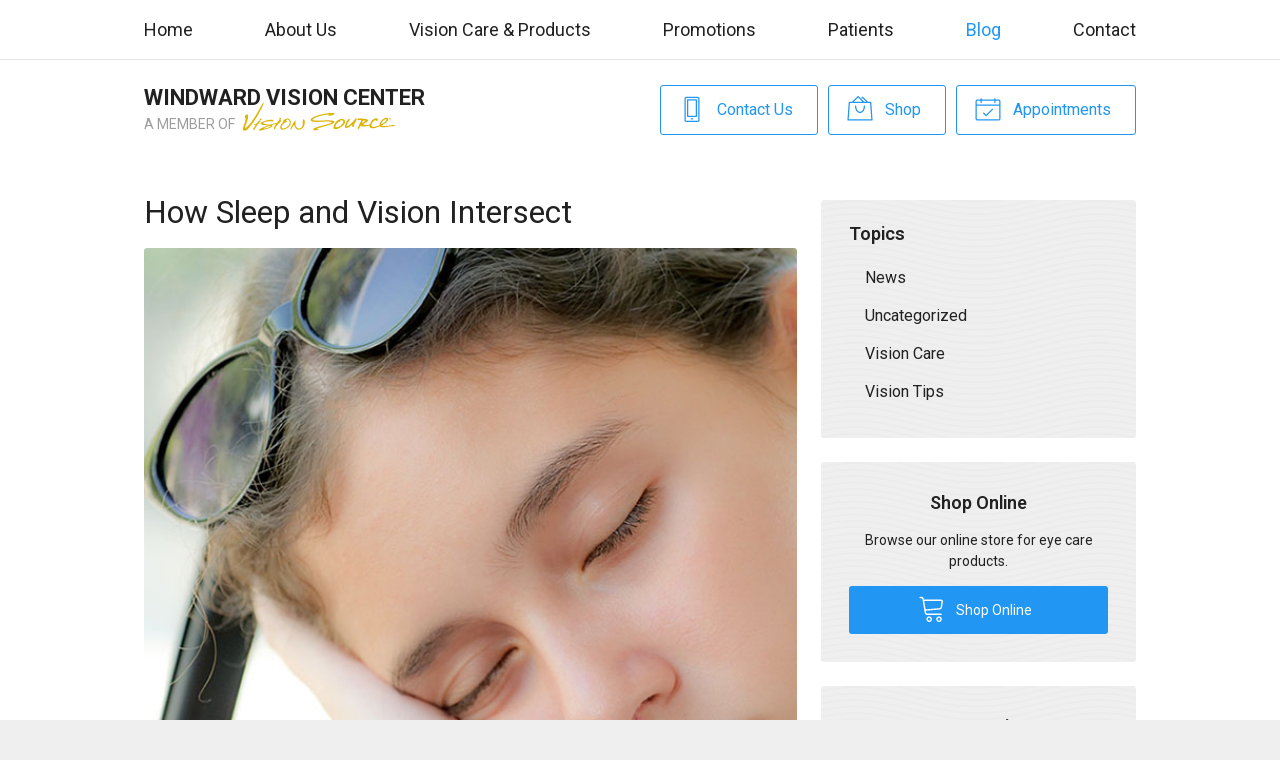

--- FILE ---
content_type: text/plain
request_url: https://www.google-analytics.com/j/collect?v=1&_v=j102&a=867323741&t=pageview&_s=1&dl=https%3A%2F%2Fvisionsource-windwardvision.com%2F2022%2F10%2F13%2Fhow-sleep-and-vision-intersect%2F&ul=en-us%40posix&dt=How%20Sleep%20and%20Vision%20Intersect%20%E2%80%93%20Kaneohe%20HI%20%7C%20Windward%20Vision%20Center&sr=1280x720&vp=1280x720&_u=IEBAAEABAAAAACAAI~&jid=378326388&gjid=635022594&cid=173272970.1769068138&tid=UA-52960004-1&_gid=388525763.1769068138&_r=1&_slc=1&z=958918183
body_size: -455
content:
2,cG-XQGLXYLSSE